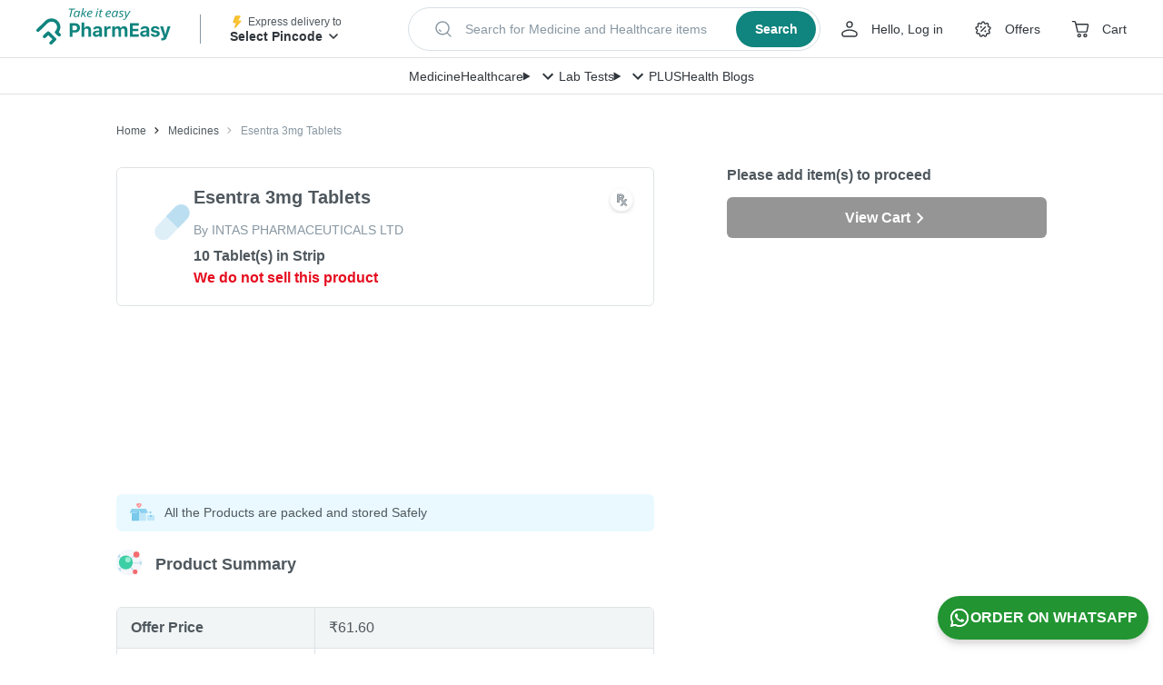

--- FILE ---
content_type: image/svg+xml
request_url: https://assets.pharmeasy.in/apothecary/images/Youtube.svg?dim=32x32&q=75
body_size: 716
content:
<svg width="24" height="24" viewBox="0 0 24 24" fill="none" xmlns="http://www.w3.org/2000/svg">
<g clip-path="url(#clip0_2367_51907)">
<path d="M20.6236 7.98C20.417 7.20068 19.8065 6.58705 19.0323 6.37841C17.6291 6 12 6 12 6C12 6 6.37091 6 4.96773 6.37841C4.19352 6.58705 3.58295 7.20068 3.37636 7.98C3 9.39341 3 12.3409 3 12.3409C3 12.3409 3 15.2884 3.37636 16.7018C3.58295 17.4811 4.19352 18.0948 4.96773 18.3034C6.37091 18.6818 12 18.6818 12 18.6818C12 18.6818 17.6291 18.6818 19.0323 18.3034C19.8065 18.0948 20.417 17.4811 20.6236 16.7018C21 15.2884 21 12.3409 21 12.3409C21 12.3409 21 9.39341 20.6236 7.98Z" fill="#30363C"/>
<path d="M10.1592 15.017L14.8637 12.3405L10.1592 9.66406V15.017Z" fill="white"/>
</g>
<defs>
<clipPath id="clip0_2367_51907">
<rect width="18" height="12.6818" fill="white" transform="translate(3 6)"/>
</clipPath>
</defs>
</svg>
